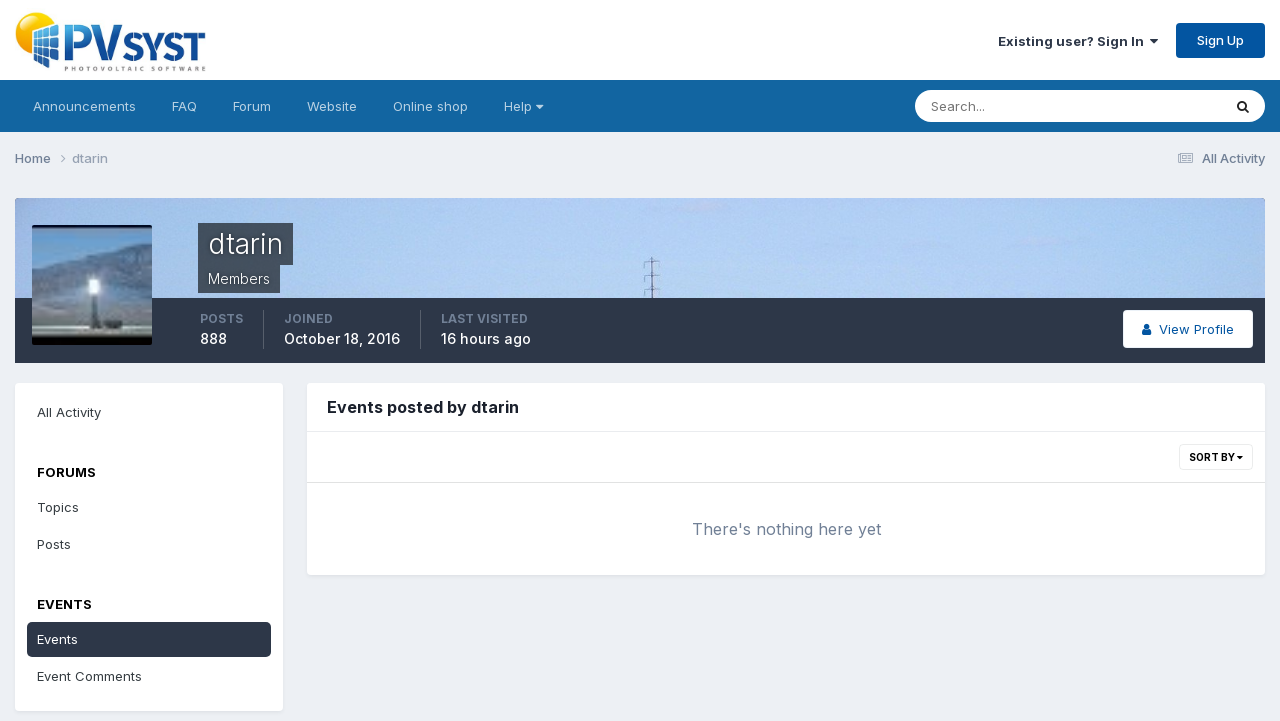

--- FILE ---
content_type: text/html;charset=UTF-8
request_url: https://forum.pvsyst.com/profile/4169-dtarin/content/?type=calendar_event
body_size: 8057
content:
<!DOCTYPE html>
<html lang="en-US" dir="ltr">
	<head>
		<meta charset="utf-8">
        
		<title>dtarin's Content - PVsyst forum</title>
		
		
			<!-- Matomo -->
<script>
  var _paq = window._paq = window._paq || [];
  /* tracker methods like "setCustomDimension" should be called before "trackPageView" */
  _paq.push(['trackPageView']);
  _paq.push(['enableLinkTracking']);
  (function() {
    var u="https://matomo.pvsyst.com/";
    _paq.push(['setTrackerUrl', u+'matomo.php']);
    _paq.push(['setSiteId', '5']);
    var d=document, g=d.createElement('script'), s=d.getElementsByTagName('script')[0];
    g.async=true; g.src=u+'matomo.js'; s.parentNode.insertBefore(g,s);
  })();
</script>
<!-- End Matomo Code -->
		
		
		

	<meta name="viewport" content="width=device-width, initial-scale=1">


	
	


	<meta name="twitter:card" content="summary" />




	
		
			
				<meta name="robots" content="noindex, follow">
			
		
	

	
		
			
				<meta property="og:site_name" content="PVsyst forum">
			
		
	

	
		
			
				<meta property="og:locale" content="en_US">
			
		
	


	
		<link rel="canonical" href="https://forum.pvsyst.com/profile/4169-dtarin/content/?type=calendar_event" />
	

	
		<link rel="last" href="https://forum.pvsyst.com/profile/4169-dtarin/content/?type=calendar_event" />
	





<link rel="manifest" href="https://forum.pvsyst.com/manifest.webmanifest/">
<meta name="msapplication-config" content="https://forum.pvsyst.com/browserconfig.xml/">
<meta name="msapplication-starturl" content="/">
<meta name="application-name" content="PVsyst forum">
<meta name="apple-mobile-web-app-title" content="PVsyst forum">

	<meta name="theme-color" content="#ffffff">










<link rel="preload" href="//forum.pvsyst.com/applications/core/interface/font/fontawesome-webfont.woff2?v=4.7.0" as="font" crossorigin="anonymous">
		


	<link rel="preconnect" href="https://fonts.googleapis.com">
	<link rel="preconnect" href="https://fonts.gstatic.com" crossorigin>
	
		<link href="https://fonts.googleapis.com/css2?family=Inter:wght@300;400;500;600;700&display=swap" rel="stylesheet">
	



	<link rel='stylesheet' href='https://forum.pvsyst.com/uploads/css_built_2/341e4a57816af3ba440d891ca87450ff_framework.css?v=60e47f8aa11759315205' media='all'>

	<link rel='stylesheet' href='https://forum.pvsyst.com/uploads/css_built_2/05e81b71abe4f22d6eb8d1a929494829_responsive.css?v=60e47f8aa11759315205' media='all'>

	<link rel='stylesheet' href='https://forum.pvsyst.com/uploads/css_built_2/90eb5adf50a8c640f633d47fd7eb1778_core.css?v=60e47f8aa11759315205' media='all'>

	<link rel='stylesheet' href='https://forum.pvsyst.com/uploads/css_built_2/5a0da001ccc2200dc5625c3f3934497d_core_responsive.css?v=60e47f8aa11759315205' media='all'>

	<link rel='stylesheet' href='https://forum.pvsyst.com/uploads/css_built_2/ffdbd8340d5c38a97b780eeb2549bc3f_profiles.css?v=60e47f8aa11759315205' media='all'>

	<link rel='stylesheet' href='https://forum.pvsyst.com/uploads/css_built_2/f2ef08fd7eaff94a9763df0d2e2aaa1f_streams.css?v=60e47f8aa11759315205' media='all'>

	<link rel='stylesheet' href='https://forum.pvsyst.com/uploads/css_built_2/9be4fe0d9dd3ee2160f368f53374cd3f_leaderboard.css?v=60e47f8aa11759315205' media='all'>

	<link rel='stylesheet' href='https://forum.pvsyst.com/uploads/css_built_2/125515e1b6f230e3adf3a20c594b0cea_profiles_responsive.css?v=60e47f8aa11759315205' media='all'>

	<link rel='stylesheet' href='https://forum.pvsyst.com/uploads/css_built_2/6a6afb106122c1b73b3caacf669ca862_profile.css?v=60e47f8aa11759315205' media='all'>

	<link rel='stylesheet' href='https://forum.pvsyst.com/uploads/css_built_2/51a672ecd6862df2c2f1969522683ee9_calendar.css?v=60e47f8aa11759315205' media='all'>

	<link rel='stylesheet' href='https://forum.pvsyst.com/uploads/css_built_2/ac571ba28dab5323fa5bf741f9bdfa70_calendar_responsive.css?v=60e47f8aa11759315205' media='all'>





<link rel='stylesheet' href='https://forum.pvsyst.com/uploads/css_built_2/258adbb6e4f3e83cd3b355f84e3fa002_custom.css?v=60e47f8aa11759315205' media='all'>




		
		

	
	<link rel='shortcut icon' href='https://forum.pvsyst.com/uploads/monthly_2022_03/icone.ico' type="image/x-icon">

	</head>
	<body class='ipsApp ipsApp_front ipsJS_none ipsClearfix' data-controller='core.front.core.app' data-message="" data-pageApp='core' data-pageLocation='front' data-pageModule='members' data-pageController='profile' data-pageID='4169'  >
		
        

        

		<a href='#ipsLayout_mainArea' class='ipsHide' title='Go to main content on this page' accesskey='m'>Jump to content</a>
		





		<div id='ipsLayout_header' class='ipsClearfix'>
			<header>
				<div class='ipsLayout_container'>
					


<a href='https://forum.pvsyst.com/' id='elLogo' accesskey='1'><img src="https://forum.pvsyst.com/uploads/monthly_2022_03/LogoPVsyst_512px.jpg.66e4a4ff8c6bf27129b9bc359c2bb0b6.jpg" alt='PVsyst forum'></a>

					
						

	<ul id='elUserNav' class='ipsList_inline cSignedOut ipsResponsive_showDesktop'>
		
        
		
        
        
            
            <li id='elSignInLink'>
                <a href='https://forum.pvsyst.com/login/' data-ipsMenu-closeOnClick="false" data-ipsMenu id='elUserSignIn'>
                    Existing user? Sign In &nbsp;<i class='fa fa-caret-down'></i>
                </a>
                
<div id='elUserSignIn_menu' class='ipsMenu ipsMenu_auto ipsHide'>
	<form accept-charset='utf-8' method='post' action='https://forum.pvsyst.com/login/'>
		<input type="hidden" name="csrfKey" value="ac3b62b067c91a6ea191fbd9129185e6">
		<input type="hidden" name="ref" value="aHR0cHM6Ly9mb3J1bS5wdnN5c3QuY29tL3Byb2ZpbGUvNDE2OS1kdGFyaW4vY29udGVudC8/dHlwZT1jYWxlbmRhcl9ldmVudA==">
		<div data-role="loginForm">
			
			
			
				
<div class="ipsPad ipsForm ipsForm_vertical">
	<h4 class="ipsType_sectionHead">Sign In</h4>
	<br><br>
	<ul class='ipsList_reset'>
		<li class="ipsFieldRow ipsFieldRow_noLabel ipsFieldRow_fullWidth">
			
			
				<input type="email" placeholder="Email Address" name="auth" autocomplete="email">
			
		</li>
		<li class="ipsFieldRow ipsFieldRow_noLabel ipsFieldRow_fullWidth">
			<input type="password" placeholder="Password" name="password" autocomplete="current-password">
		</li>
		<li class="ipsFieldRow ipsFieldRow_checkbox ipsClearfix">
			<span class="ipsCustomInput">
				<input type="checkbox" name="remember_me" id="remember_me_checkbox" value="1" checked aria-checked="true">
				<span></span>
			</span>
			<div class="ipsFieldRow_content">
				<label class="ipsFieldRow_label" for="remember_me_checkbox">Remember me</label>
				<span class="ipsFieldRow_desc">Not recommended on shared computers</span>
			</div>
		</li>
		<li class="ipsFieldRow ipsFieldRow_fullWidth">
			<button type="submit" name="_processLogin" value="usernamepassword" class="ipsButton ipsButton_primary ipsButton_small" id="elSignIn_submit">Sign In</button>
			
				<p class="ipsType_right ipsType_small">
					
						<a href='https://forum.pvsyst.com/lostpassword/' >
					
					Forgot your password?</a>
				</p>
			
		</li>
	</ul>
</div>
			
		</div>
	</form>
</div>
            </li>
            
        
		
			<li>
				
					<a href='https://forum.pvsyst.com/register/' data-ipsDialog data-ipsDialog-size='narrow' data-ipsDialog-title='Sign Up' id='elRegisterButton' class='ipsButton ipsButton_normal ipsButton_primary'>Sign Up</a>
				
			</li>
		
	</ul>

						
<ul class='ipsMobileHamburger ipsList_reset ipsResponsive_hideDesktop'>
	<li data-ipsDrawer data-ipsDrawer-drawerElem='#elMobileDrawer'>
		<a href='#'>
			
			
				
			
			
			
			<i class='fa fa-navicon'></i>
		</a>
	</li>
</ul>
					
				</div>
			</header>
			

	<nav data-controller='core.front.core.navBar' class='ipsNavBar_noSubBars ipsResponsive_showDesktop'>
		<div class='ipsNavBar_primary ipsLayout_container ipsNavBar_noSubBars'>
			<ul data-role="primaryNavBar" class='ipsClearfix'>
				


	
		
		
		<li  id='elNavSecondary_16' data-role="navBarItem" data-navApp="core" data-navExt="CustomItem">
			
			
				<a href="https://forum.pvsyst.com/forum/6-pvsyst-sa-announcements-read-only/"  data-navItem-id="16" >
					Announcements<span class='ipsNavBar_active__identifier'></span>
				</a>
			
			
		</li>
	
	

	
		
		
		<li  id='elNavSecondary_17' data-role="navBarItem" data-navApp="core" data-navExt="CustomItem">
			
			
				<a href="https://forum.pvsyst.com/forum/7-faq-read-only/"  data-navItem-id="17" >
					FAQ<span class='ipsNavBar_active__identifier'></span>
				</a>
			
			
		</li>
	
	

	
		
		
		<li  id='elNavSecondary_18' data-role="navBarItem" data-navApp="core" data-navExt="CustomItem">
			
			
				<a href="https://forum.pvsyst.com/forum/3-your-questions-about-pvsyst/"  data-navItem-id="18" >
					Forum<span class='ipsNavBar_active__identifier'></span>
				</a>
			
			
		</li>
	
	

	
		
		
		<li  id='elNavSecondary_19' data-role="navBarItem" data-navApp="core" data-navExt="CustomItem">
			
			
				<a href="https://www.pvsyst.com/" target='_blank' rel="noopener" data-navItem-id="19" >
					Website<span class='ipsNavBar_active__identifier'></span>
				</a>
			
			
		</li>
	
	

	
		
		
		<li  id='elNavSecondary_20' data-role="navBarItem" data-navApp="core" data-navExt="CustomItem">
			
			
				<a href="https://www.pvsyst.com/shop" target='_blank' rel="noopener" data-navItem-id="20" >
					Online shop<span class='ipsNavBar_active__identifier'></span>
				</a>
			
			
		</li>
	
	

	
		
		
		<li  id='elNavSecondary_21' data-role="navBarItem" data-navApp="core" data-navExt="Menu">
			
			
				<a href="#" id="elNavigation_21" data-ipsMenu data-ipsMenu-appendTo='#elNavSecondary_21' data-ipsMenu-activeClass='ipsNavActive_menu' data-navItem-id="21" >
					Help <i class="fa fa-caret-down"></i><span class='ipsNavBar_active__identifier'></span>
				</a>
				<ul id="elNavigation_21_menu" class="ipsMenu ipsMenu_auto ipsHide">
					

	
		
			<li class='ipsMenu_item' >
				<a href='https://www.pvsyst.com/help/index.html' target='_blank' rel="noopener">
					Online help
				</a>
			</li>
		
	

	
		
			<li class='ipsMenu_item' >
				<a href='https://www.youtube.com/channel/UCMzsEWHk3f7XD_dg1lngmzg' target='_blank' rel="noopener">
					Youtube tutorials
				</a>
			</li>
		
	

	
		
			<li class='ipsMenu_item' >
				<a href='https://vimeo.com/user148669514' target='_blank' rel="noopener">
					Vimeo - PVsyst fundamentals
				</a>
			</li>
		
	

	
		
			<li class='ipsMenu_item' >
				<a href='https://www.pvsyst.com/scientific-publications/' target='_blank' rel="noopener">
					Scientific publications
				</a>
			</li>
		
	

				</ul>
			
			
		</li>
	
	

	
	

				<li class='ipsHide' id='elNavigationMore' data-role='navMore'>
					<a href='#' data-ipsMenu data-ipsMenu-appendTo='#elNavigationMore' id='elNavigationMore_dropdown'>More</a>
					<ul class='ipsNavBar_secondary ipsHide' data-role='secondaryNavBar'>
						<li class='ipsHide' id='elNavigationMore_more' data-role='navMore'>
							<a href='#' data-ipsMenu data-ipsMenu-appendTo='#elNavigationMore_more' id='elNavigationMore_more_dropdown'>More <i class='fa fa-caret-down'></i></a>
							<ul class='ipsHide ipsMenu ipsMenu_auto' id='elNavigationMore_more_dropdown_menu' data-role='moreDropdown'></ul>
						</li>
					</ul>
				</li>
			</ul>
			

	<div id="elSearchWrapper">
		<div id='elSearch' data-controller="core.front.core.quickSearch">
			<form accept-charset='utf-8' action='//forum.pvsyst.com/search/?do=quicksearch' method='post'>
                <input type='search' id='elSearchField' placeholder='Search...' name='q' autocomplete='off' aria-label='Search'>
                <details class='cSearchFilter'>
                    <summary class='cSearchFilter__text'></summary>
                    <ul class='cSearchFilter__menu'>
                        
                        <li><label><input type="radio" name="type" value="all"  checked><span class='cSearchFilter__menuText'>Everywhere</span></label></li>
                        
                        
                            <li><label><input type="radio" name="type" value="forums_topic"><span class='cSearchFilter__menuText'>Topics</span></label></li>
                        
                            <li><label><input type="radio" name="type" value="calendar_event"><span class='cSearchFilter__menuText'>Events</span></label></li>
                        
                            <li><label><input type="radio" name="type" value="core_members"><span class='cSearchFilter__menuText'>Members</span></label></li>
                        
                    </ul>
                </details>
				<button class='cSearchSubmit' type="submit" aria-label='Search'><i class="fa fa-search"></i></button>
			</form>
		</div>
	</div>

		</div>
	</nav>

			
<ul id='elMobileNav' class='ipsResponsive_hideDesktop' data-controller='core.front.core.mobileNav'>
	
		
			<li id='elMobileBreadcrumb'>
				<a href='https://forum.pvsyst.com/'>
					<span>Home</span>
				</a>
			</li>
		
	
	
	
	<li >
		<a data-action="defaultStream" href='https://forum.pvsyst.com/discover/'><i class="fa fa-newspaper-o" aria-hidden="true"></i></a>
	</li>

	

	
		<li class='ipsJS_show'>
			<a href='https://forum.pvsyst.com/search/'><i class='fa fa-search'></i></a>
		</li>
	
</ul>
		</div>
		<main id='ipsLayout_body' class='ipsLayout_container'>
			<div id='ipsLayout_contentArea'>
				<div id='ipsLayout_contentWrapper'>
					
<nav class='ipsBreadcrumb ipsBreadcrumb_top ipsFaded_withHover'>
	

	<ul class='ipsList_inline ipsPos_right'>
		
		<li >
			<a data-action="defaultStream" class='ipsType_light '  href='https://forum.pvsyst.com/discover/'><i class="fa fa-newspaper-o" aria-hidden="true"></i> <span>All Activity</span></a>
		</li>
		
	</ul>

	<ul data-role="breadcrumbList">
		<li>
			<a title="Home" href='https://forum.pvsyst.com/'>
				<span>Home <i class='fa fa-angle-right'></i></span>
			</a>
		</li>
		
		
			<li>
				
					<a href='https://forum.pvsyst.com/profile/4169-dtarin/'>
						<span>dtarin </span>
					</a>
				
			</li>
		
	</ul>
</nav>
					
					<div id='ipsLayout_mainArea'>
						
						
						
						

	




						


<div data-controller='core.front.profile.main' id='elProfileUserContent'>
	

<header data-role="profileHeader">
    <div class='ipsPageHead_special cProfileHeaderMinimal' id='elProfileHeader' data-controller='core.global.core.coverPhoto' data-url="https://forum.pvsyst.com/profile/4169-dtarin/?csrfKey=ac3b62b067c91a6ea191fbd9129185e6" data-coverOffset='0'>
        
        <div class='ipsCoverPhoto_container'>
            
            <img src='//forum.pvsyst.com/applications/core/interface/js/spacer.png' data-src='https://forum.pvsyst.com/uploads/monthly_2022_03/SolarPowerPlantSerpa.jpg.3fdd984a62eed6130c92e22c1cd5ff0c.jpg' class='ipsCoverPhoto_photo' data-action="toggleCoverPhoto" alt=''>
            
        </div>
        
        
        <div class='ipsColumns ipsColumns_collapsePhone' data-hideOnCoverEdit>
            <div class='ipsColumn ipsColumn_fixed ipsColumn_narrow ipsPos_center' id='elProfilePhoto'>
                
                <a href="https://forum.pvsyst.com/uploads/monthly_2022_03/2ac16320e7f13e601e9dea5c109fdd5f_33321.jpg.f34862e8258d4e22b4be8b2111d53f7e.jpg" data-ipsLightbox class='ipsUserPhoto ipsUserPhoto_xlarge'>
                    <img src='https://forum.pvsyst.com/uploads/monthly_2022_03/2ac16320e7f13e601e9dea5c109fdd5f_33321.thumb.jpg.b41b3dab881766aa649d9bab506c245f.jpg' alt=''>
                </a>
                
                
            </div>
            <div class='ipsColumn ipsColumn_fluid'>
                <div class='ipsPos_left ipsPad cProfileHeader_name ipsType_normal'>
                    <h1 class='ipsType_reset ipsPageHead_barText'>
                        dtarin

                        
                        
                    </h1>
                    <span>
						
						<span class='ipsPageHead_barText'>Members</span>
					</span>
                </div>
                
                <ul class='ipsList_inline ipsPad ipsResponsive_hidePhone ipsResponsive_block ipsPos_left'>
                    
                    <li>

<div data-followApp='core' data-followArea='member' data-followID='4169'  data-controller='core.front.core.followButton'>
	
		

	
</div></li>
                    
                    
                </ul>
                
            </div>
        </div>
    </div>

    <div class='ipsGrid ipsAreaBackground ipsPad ipsResponsive_showPhone ipsResponsive_block'>
        
        
        

        
        
        <div data-role='switchView' class='ipsGrid_span12'>
            <div data-action="goToProfile" data-type='phone' class=''>
                <a href='https://forum.pvsyst.com/profile/4169-dtarin/' class='ipsButton ipsButton_veryLight ipsButton_small ipsButton_fullWidth' title="dtarin's Profile"><i class='fa fa-user'></i></a>
            </div>
            <div data-action="browseContent" data-type='phone' class='ipsHide'>
                <a href="https://forum.pvsyst.com/profile/4169-dtarin/content/" rel="nofollow" class='ipsButton ipsButton_veryLight ipsButton_small ipsButton_fullWidth'  title="dtarin's Content"><i class='fa fa-newspaper-o'></i></a>
            </div>
        </div>
    </div>

    <div id='elProfileStats' class='ipsClearfix sm:ipsPadding ipsResponsive_pull'>
        <div data-role='switchView' class='ipsResponsive_hidePhone ipsPos_right'>
            <a href='https://forum.pvsyst.com/profile/4169-dtarin/' class='ipsButton ipsButton_veryLight ipsButton_small ipsPos_right ' data-action="goToProfile" data-type='full' title="dtarin's Profile"><i class='fa fa-user'></i> <span class='ipsResponsive_showDesktop ipsResponsive_inline'>&nbsp;View Profile</span></a>
            <a href="https://forum.pvsyst.com/profile/4169-dtarin/content/" rel="nofollow" class='ipsButton ipsButton_veryLight ipsButton_small ipsPos_right ipsHide' data-action="browseContent" data-type='full' title="dtarin's Content"><i class='fa fa-newspaper-o'></i> <span class='ipsResponsive_showDesktop ipsResponsive_inline'>&nbsp;See their activity</span></a>
        </div>
        <ul class='ipsList_reset ipsFlex ipsFlex-ai:center ipsFlex-fw:wrap ipsPos_left ipsResponsive_noFloat'>
            <li>
                <h4 class='ipsType_minorHeading'>Posts</h4>
                888
            </li>
            <li>
                <h4 class='ipsType_minorHeading'>Joined</h4>
                <time datetime='2016-10-18T01:31:25Z' title='10/18/16 01:31  AM' data-short='9 yr'>October 18, 2016</time>
            </li>
            
            <li>
                <h4 class='ipsType_minorHeading'>Last visited</h4>
                <span>
					
                    <time datetime='2026-01-23T23:45:56Z' title='01/23/26 11:45  PM' data-short='16 hr'>16 hours ago</time>
				</span>
            </li>
            
            
        </ul>
    </div>
</header>
	<div data-role="profileContent" class='ipsSpacer_top'>

		<div class="ipsColumns ipsColumns_collapsePhone">
			<div class="ipsColumn ipsColumn_wide">
				<div class='ipsPadding:half ipsBox'>
					<div class="ipsSideMenu" data-ipsTabBar data-ipsTabBar-contentArea='#elUserContent' data-ipsTabBar-itemselector=".ipsSideMenu_item" data-ipsTabBar-activeClass="ipsSideMenu_itemActive" data-ipsSideMenu>
						<h3 class="ipsSideMenu_mainTitle ipsAreaBackground_light ipsType_medium">
							<a href="#user_content" class="ipsPad_double" data-action="openSideMenu"><i class="fa fa-bars"></i> &nbsp;Content Type&nbsp;<i class="fa fa-caret-down"></i></a>
						</h3>
						<div>
							<ul class="ipsSideMenu_list">
								<li><a href="https://forum.pvsyst.com/profile/4169-dtarin/content/?change_section=1" class="ipsSideMenu_item ">All Activity</a></li>
							</ul>
							
								<h4 class='ipsSideMenu_subTitle'>Forums</h4>
								<ul class="ipsSideMenu_list">
									
										<li><a href="https://forum.pvsyst.com/profile/4169-dtarin/content/?type=forums_topic&amp;change_section=1" class="ipsSideMenu_item ">Topics</a></li>
									
										<li><a href="https://forum.pvsyst.com/profile/4169-dtarin/content/?type=forums_topic_post&amp;change_section=1" class="ipsSideMenu_item ">Posts</a></li>
									
								</ul>
							
								<h4 class='ipsSideMenu_subTitle'>Events</h4>
								<ul class="ipsSideMenu_list">
									
										<li><a href="https://forum.pvsyst.com/profile/4169-dtarin/content/?type=calendar_event&amp;change_section=1" class="ipsSideMenu_item ipsSideMenu_itemActive">Events</a></li>
									
										<li><a href="https://forum.pvsyst.com/profile/4169-dtarin/content/?type=calendar_event_comment&amp;change_section=1" class="ipsSideMenu_item ">Event Comments</a></li>
									
								</ul>
							
						</div>			
					</div>
				</div>
			</div>
			<div class="ipsColumn ipsColumn_fluid" id='elUserContent'>
				
<div class='ipsBox'>
	<h2 class='ipsType_sectionTitle ipsType_reset'>Events posted by dtarin</h2>
	
<div data-baseurl='https://forum.pvsyst.com/profile/4169-dtarin/content/?type=calendar_event' data-resort='listResort' data-controller='core.global.core.table'   data-tableID='7f31220ba75f48114a3f7417c1df3763'>
	

	
	<div class="ipsButtonBar ipsPad_half ipsClearfix ipsClear">
		

		<ul class="ipsButtonRow ipsPos_right ipsClearfix">
			
				<li>
					
					<a href="#elSortByMenu_menu" id="elSortByMenu_66842648493b2a7b0e29cb2a21dbde8b" data-role="sortButton" data-ipsMenu data-ipsMenu-activeClass="ipsButtonRow_active" data-ipsMenu-selectable="radio">Sort By <i class="fa fa-caret-down"></i></a>
					<ul class="ipsMenu ipsMenu_auto ipsMenu_withStem ipsMenu_selectable ipsHide" id="elSortByMenu_66842648493b2a7b0e29cb2a21dbde8b_menu">
							
							
								<li class="ipsMenu_item " data-ipsMenuValue="event_lastupdated" data-sortDirection='desc'><a href="https://forum.pvsyst.com/profile/4169-dtarin/content/?type=calendar_event&amp;sortby=event_lastupdated&amp;sortdirection=desc" rel="nofollow">Recently Updated</a></li>
							
								<li class="ipsMenu_item ipsMenu_itemChecked" data-ipsMenuValue="event_last_comment" data-sortDirection='desc'><a href="https://forum.pvsyst.com/profile/4169-dtarin/content/?type=calendar_event&amp;sortby=event_last_comment&amp;sortdirection=desc" rel="nofollow">Last Reply</a></li>
							
								<li class="ipsMenu_item " data-ipsMenuValue="event_title" data-sortDirection='asc'><a href="https://forum.pvsyst.com/profile/4169-dtarin/content/?type=calendar_event&amp;sortby=event_title&amp;sortdirection=asc" rel="nofollow">Title</a></li>
							
								<li class="ipsMenu_item " data-ipsMenuValue="event_rating" data-sortDirection='desc'><a href="https://forum.pvsyst.com/profile/4169-dtarin/content/?type=calendar_event&amp;sortby=event_rating&amp;sortdirection=desc" rel="nofollow">Highest Rated</a></li>
							
								<li class="ipsMenu_item " data-ipsMenuValue="event_saved" data-sortDirection='desc'><a href="https://forum.pvsyst.com/profile/4169-dtarin/content/?type=calendar_event&amp;sortby=event_saved&amp;sortdirection=desc" rel="nofollow">Start Date</a></li>
							
								<li class="ipsMenu_item " data-ipsMenuValue="event_comments" data-sortDirection='desc'><a href="https://forum.pvsyst.com/profile/4169-dtarin/content/?type=calendar_event&amp;sortby=event_comments&amp;sortdirection=desc" rel="nofollow">Most Commented</a></li>
							
								<li class="ipsMenu_item " data-ipsMenuValue="event_reviews" data-sortDirection='desc'><a href="https://forum.pvsyst.com/profile/4169-dtarin/content/?type=calendar_event&amp;sortby=event_reviews&amp;sortdirection=desc" rel="nofollow">Most Reviewed</a></li>
							
								<li class="ipsMenu_item " data-ipsMenuValue="event_views" data-sortDirection='desc'><a href="https://forum.pvsyst.com/profile/4169-dtarin/content/?type=calendar_event&amp;sortby=event_views&amp;sortdirection=desc" rel="nofollow">Most Viewed</a></li>
							
						
					</ul>
					
				</li>
			
			
		</ul>

		<div data-role="tablePagination" class='ipsHide'>
			


		</div>
	</div>
	

	
		
			<div class='ipsType_center ipsPad'>
				<p class='ipsType_large ipsType_light'>There's nothing here yet</p>
				
			</div>
		

	
	<div class="ipsButtonBar ipsPad_half ipsClearfix ipsClear ipsHide" data-role="tablePagination">
		


	</div>
</div>
</div>
			</div>
		</div>

	</div>
</div>

						


					</div>
					


					
<nav class='ipsBreadcrumb ipsBreadcrumb_bottom ipsFaded_withHover'>
	
		


	

	<ul class='ipsList_inline ipsPos_right'>
		
		<li >
			<a data-action="defaultStream" class='ipsType_light '  href='https://forum.pvsyst.com/discover/'><i class="fa fa-newspaper-o" aria-hidden="true"></i> <span>All Activity</span></a>
		</li>
		
	</ul>

	<ul data-role="breadcrumbList">
		<li>
			<a title="Home" href='https://forum.pvsyst.com/'>
				<span>Home <i class='fa fa-angle-right'></i></span>
			</a>
		</li>
		
		
			<li>
				
					<a href='https://forum.pvsyst.com/profile/4169-dtarin/'>
						<span>dtarin </span>
					</a>
				
			</li>
		
	</ul>
</nav>
				</div>
			</div>
			
		</main>
		<footer id='ipsLayout_footer' class='ipsClearfix'>
			<div class='ipsLayout_container'>
				
				

<ul id='elFooterSocialLinks' class='ipsList_inline ipsType_center ipsSpacer_top'>
	

	
		<li class='cUserNav_icon'>
			<a href='https://www.youtube.com/channel/UCMzsEWHk3f7XD_dg1lngmzg' target='_blank' class='cShareLink cShareLink_youtube' rel='noopener noreferrer'><i class='fa fa-youtube'></i></a>
        </li>
	
		<li class='cUserNav_icon'>
			<a href='https://fr.linkedin.com/company/pvsyst-sa' target='_blank' class='cShareLink cShareLink_linkedin' rel='noopener noreferrer'><i class='fa fa-linkedin'></i></a>
        </li>
	

</ul>


<ul class='ipsList_inline ipsType_center ipsSpacer_top' id="elFooterLinks">
	
	
	
	
	
	
	<li><a rel="nofollow" href='https://forum.pvsyst.com/cookies/'>Cookies</a></li>

</ul>	


<p id='elCopyright'>
	<span id='elCopyright_userLine'>Copyright © 2023 PVsyst SA</span>
	<a rel='nofollow' title='Invision Community' href='https://www.invisioncommunity.com/'>Powered by Invision Community</a>
</p>
			</div>
		</footer>
		
<div id='elMobileDrawer' class='ipsDrawer ipsHide'>
	<div class='ipsDrawer_menu'>
		<a href='#' class='ipsDrawer_close' data-action='close'><span>&times;</span></a>
		<div class='ipsDrawer_content ipsFlex ipsFlex-fd:column'>
			
				<div class='ipsPadding ipsBorder_bottom'>
					<ul class='ipsToolList ipsToolList_vertical'>
						<li>
							<a href='https://forum.pvsyst.com/login/' id='elSigninButton_mobile' class='ipsButton ipsButton_light ipsButton_small ipsButton_fullWidth'>Existing user? Sign In</a>
						</li>
						
							<li>
								
									<a href='https://forum.pvsyst.com/register/' data-ipsDialog data-ipsDialog-size='narrow' data-ipsDialog-title='Sign Up' data-ipsDialog-fixed='true' id='elRegisterButton_mobile' class='ipsButton ipsButton_small ipsButton_fullWidth ipsButton_important'>Sign Up</a>
								
							</li>
						
					</ul>
				</div>
			

			

			<ul class='ipsDrawer_list ipsFlex-flex:11'>
				

				
				
				
				
					
						
						
							<li><a href='https://forum.pvsyst.com/forum/6-pvsyst-sa-announcements-read-only/' >Announcements</a></li>
						
					
				
					
						
						
							<li><a href='https://forum.pvsyst.com/forum/7-faq-read-only/' >FAQ</a></li>
						
					
				
					
						
						
							<li><a href='https://forum.pvsyst.com/forum/3-your-questions-about-pvsyst/' >Forum</a></li>
						
					
				
					
						
						
							<li><a href='https://www.pvsyst.com/' target='_blank' rel="noopener">Website</a></li>
						
					
				
					
						
						
							<li><a href='https://www.pvsyst.com/shop' target='_blank' rel="noopener">Online shop</a></li>
						
					
				
					
						
						
							<li class='ipsDrawer_itemParent'>
								<h4 class='ipsDrawer_title'><a href='#'>Help</a></h4>
								<ul class='ipsDrawer_list'>
									<li data-action="back"><a href='#'>Back</a></li>
									
									
													
									
									
										


	
		
			<li>
				<a href='https://www.pvsyst.com/help/index.html' target='_blank' rel="noopener">
					Online help
				</a>
			</li>
		
	

	
		
			<li>
				<a href='https://www.youtube.com/channel/UCMzsEWHk3f7XD_dg1lngmzg' target='_blank' rel="noopener">
					Youtube tutorials
				</a>
			</li>
		
	

	
		
			<li>
				<a href='https://vimeo.com/user148669514' target='_blank' rel="noopener">
					Vimeo - PVsyst fundamentals
				</a>
			</li>
		
	

	
		
			<li>
				<a href='https://www.pvsyst.com/scientific-publications/' target='_blank' rel="noopener">
					Scientific publications
				</a>
			</li>
		
	

									
										
								</ul>
							</li>
						
					
				
					
				
				
			</ul>

			
		</div>
	</div>
</div>

<div id='elMobileCreateMenuDrawer' class='ipsDrawer ipsHide'>
	<div class='ipsDrawer_menu'>
		<a href='#' class='ipsDrawer_close' data-action='close'><span>&times;</span></a>
		<div class='ipsDrawer_content ipsSpacer_bottom ipsPad'>
			<ul class='ipsDrawer_list'>
				<li class="ipsDrawer_listTitle ipsType_reset">Create New...</li>
				
			</ul>
		</div>
	</div>
</div>
		
		

	
	<script type='text/javascript'>
		var ipsDebug = false;		
	
		var CKEDITOR_BASEPATH = '//forum.pvsyst.com/applications/core/interface/ckeditor/ckeditor/';
	
		var ipsSettings = {
			
			
			cookie_path: "/",
			
			cookie_prefix: "ips4_",
			
			
			cookie_ssl: true,
			
            essential_cookies: ["oauth_authorize","member_id","login_key","clearAutosave","lastSearch","device_key","IPSSessionFront","loggedIn","noCache","hasJS","cookie_consent","cookie_consent_optional","forumpass_*"],
			upload_imgURL: "https://forum.pvsyst.com/uploads/set_resources_2/0cb563f8144768654a2205065d13abd6_upload.png",
			message_imgURL: "https://forum.pvsyst.com/uploads/set_resources_2/0cb563f8144768654a2205065d13abd6_message.png",
			notification_imgURL: "https://forum.pvsyst.com/uploads/set_resources_2/0cb563f8144768654a2205065d13abd6_notification.png",
			baseURL: "//forum.pvsyst.com/",
			jsURL: "//forum.pvsyst.com/applications/core/interface/js/js.php",
			csrfKey: "ac3b62b067c91a6ea191fbd9129185e6",
			antiCache: "60e47f8aa11759315205",
			jsAntiCache: "60e47f8aa11767629000",
			disableNotificationSounds: true,
			useCompiledFiles: true,
			links_external: true,
			memberID: 0,
			lazyLoadEnabled: true,
			blankImg: "//forum.pvsyst.com/applications/core/interface/js/spacer.png",
			googleAnalyticsEnabled: false,
			matomoEnabled: true,
			viewProfiles: true,
			mapProvider: 'none',
			mapApiKey: '',
			pushPublicKey: null,
			relativeDates: true
		};
		
		
		
		
			ipsSettings['maxImageDimensions'] = {
				width: 1000,
				height: 750
			};
		
		
	</script>





<script type='text/javascript' src='https://forum.pvsyst.com/uploads/javascript_global/root_library.js?v=60e47f8aa11767629000' data-ips></script>


<script type='text/javascript' src='https://forum.pvsyst.com/uploads/javascript_global/root_js_lang_1.js?v=60e47f8aa11767629000' data-ips></script>


<script type='text/javascript' src='https://forum.pvsyst.com/uploads/javascript_global/root_framework.js?v=60e47f8aa11767629000' data-ips></script>


<script type='text/javascript' src='https://forum.pvsyst.com/uploads/javascript_core/global_global_core.js?v=60e47f8aa11767629000' data-ips></script>


<script type='text/javascript' src='https://forum.pvsyst.com/uploads/javascript_global/root_front.js?v=60e47f8aa11767629000' data-ips></script>


<script type='text/javascript' src='https://forum.pvsyst.com/uploads/javascript_core/front_front_core.js?v=60e47f8aa11767629000' data-ips></script>


<script type='text/javascript' src='https://forum.pvsyst.com/uploads/javascript_core/front_front_statuses.js?v=60e47f8aa11767629000' data-ips></script>


<script type='text/javascript' src='https://forum.pvsyst.com/uploads/javascript_core/front_front_profile.js?v=60e47f8aa11767629000' data-ips></script>


<script type='text/javascript' src='https://forum.pvsyst.com/uploads/javascript_core/front_app.js?v=60e47f8aa11767629000' data-ips></script>


<script type='text/javascript' src='https://forum.pvsyst.com/uploads/javascript_global/root_map.js?v=60e47f8aa11767629000' data-ips></script>



	<script type='text/javascript'>
		
			ips.setSetting( 'date_format', jQuery.parseJSON('"mm\/dd\/yy"') );
		
			ips.setSetting( 'date_first_day', jQuery.parseJSON('0') );
		
			ips.setSetting( 'ipb_url_filter_option', jQuery.parseJSON('"none"') );
		
			ips.setSetting( 'url_filter_any_action', jQuery.parseJSON('"moderate"') );
		
			ips.setSetting( 'bypass_profanity', jQuery.parseJSON('0') );
		
			ips.setSetting( 'emoji_style', jQuery.parseJSON('"native"') );
		
			ips.setSetting( 'emoji_shortcodes', jQuery.parseJSON('true') );
		
			ips.setSetting( 'emoji_ascii', jQuery.parseJSON('true') );
		
			ips.setSetting( 'emoji_cache', jQuery.parseJSON('1681393357') );
		
			ips.setSetting( 'image_jpg_quality', jQuery.parseJSON('85') );
		
			ips.setSetting( 'cloud2', jQuery.parseJSON('false') );
		
			ips.setSetting( 'isAnonymous', jQuery.parseJSON('false') );
		
		
        
    </script>



<script type='application/ld+json'>
{
    "@context": "http://www.schema.org",
    "publisher": "https://forum.pvsyst.com/#organization",
    "@type": "WebSite",
    "@id": "https://forum.pvsyst.com/#website",
    "mainEntityOfPage": "https://forum.pvsyst.com/",
    "name": "PVsyst forum",
    "url": "https://forum.pvsyst.com/",
    "potentialAction": {
        "type": "SearchAction",
        "query-input": "required name=query",
        "target": "https://forum.pvsyst.com/search/?q={query}"
    },
    "inLanguage": [
        {
            "@type": "Language",
            "name": "English (USA)",
            "alternateName": "en-US"
        }
    ]
}	
</script>

<script type='application/ld+json'>
{
    "@context": "http://www.schema.org",
    "@type": "Organization",
    "@id": "https://forum.pvsyst.com/#organization",
    "mainEntityOfPage": "https://forum.pvsyst.com/",
    "name": "PVsyst forum",
    "url": "https://forum.pvsyst.com/",
    "logo": {
        "@type": "ImageObject",
        "@id": "https://forum.pvsyst.com/#logo",
        "url": "https://forum.pvsyst.com/uploads/monthly_2022_03/LogoPVsyst_512px.jpg.66e4a4ff8c6bf27129b9bc359c2bb0b6.jpg"
    },
    "sameAs": [
        "https://www.youtube.com/channel/UCMzsEWHk3f7XD_dg1lngmzg",
        "https://fr.linkedin.com/company/pvsyst-sa"
    ],
    "address": {
        "@type": "PostalAddress",
        "streetAddress": "Route de la Maison-Carr\u00e9e, 30",
        "addressLocality": "SATIGNY",
        "addressRegion": "GE",
        "postalCode": "1242",
        "addressCountry": "CH"
    }
}	
</script>

<script type='application/ld+json'>
{
    "@context": "http://schema.org",
    "@type": "BreadcrumbList",
    "itemListElement": [
        {
            "@type": "ListItem",
            "position": 1,
            "item": {
                "name": "dtarin",
                "@id": "https://forum.pvsyst.com/profile/4169-dtarin/"
            }
        }
    ]
}	
</script>



<script type='text/javascript'>
    (() => {
        let gqlKeys = [];
        for (let [k, v] of Object.entries(gqlKeys)) {
            ips.setGraphQlData(k, v);
        }
    })();
</script>
		
		<!--ipsQueryLog-->
		<!--ipsCachingLog-->
		
		
		
        
	</body>
</html>